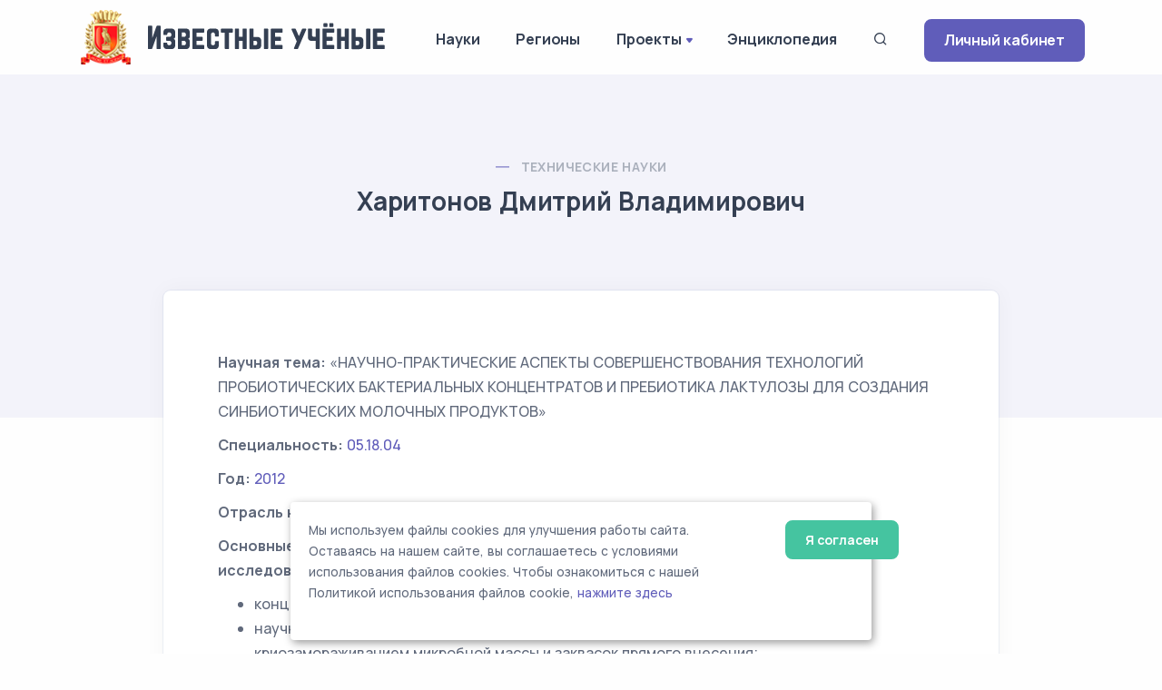

--- FILE ---
content_type: text/html; charset=UTF-8
request_url: https://famous-scientists.ru/dissertation/12988
body_size: 11863
content:
<!doctype html>
<html lang="ru">

<head>
    <meta charset="utf-8">
    <meta name="viewport" content="width=device-width, initial-scale=1.0">
    <link rel="apple-touch-icon" sizes="180x180" href="https://famous-scientists.ru/apple-touch-icon.png">
    <link rel="icon" type="image/png" sizes="32x32" href="https://famous-scientists.ru/favicon/favicon-32x32.png">
    <link rel="icon" type="image/png" sizes="16x16" href="https://famous-scientists.ru/favicon/favicon-16x16.png">
    <link rel="manifest" href="https://famous-scientists.ru/favicon/site.webmanifest">
    <link rel="mask-icon" href="https://famous-scientists.ru/favicon/safari-pinned-tab.svg" color="#5bbad5">
    <meta name="msapplication-TileColor" content="#da532c">
    <meta name="theme-color" content="#ffffff">

    <title>Харитонов Дмитрий Владимирович - Диссертации - Известные ученые</title>
    <meta name="description" content="Диссертация ученого Харитонов Дмитрий Владимирович на тему НАУЧНО-ПРАКТИЧЕСКИЕ АСПЕКТЫ СОВЕРШЕНСТВОВАНИЯ ТЕХНОЛОГИЙ ПРОБИОТИЧЕСКИХ БАКТЕРИАЛЬНЫХ КОНЦЕНТРАТОВ И ПРЕБИОТИКА ЛАКТУЛОЗЫ ДЛЯ СОЗДАНИЯ СИНБИОТИЧЕСКИХ МОЛОЧНЫХ ПРОДУКТОВ" />
    <meta name="keywords" content="Харитонов Дмитрий Владимирович, диссертация, известные, ученые" />
    <link rel="canonical" href="https://famous-scientists.ru/dissertation/12988"/>
<!-- Yandex.Metrika counter -->
<script type="text/javascript" >
    (function(m,e,t,r,i,k,a){m[i]=m[i]||function(){(m[i].a=m[i].a||[]).push(arguments)};
        m[i].l=1*new Date();
        for (var j = 0; j < document.scripts.length; j++) {if (document.scripts[j].src === r) { return; }}
        k=e.createElement(t),a=e.getElementsByTagName(t)[0],k.async=1,k.src=r,a.parentNode.insertBefore(k,a)})
    (window, document, "script", "https://mc.yandex.ru/metrika/tag.js", "ym");

    ym(26985078, "init", {
        clickmap:true,
        trackLinks:true,
        accurateTrackBounce:true
    });
</script>
<noscript><div><img src="https://mc.yandex.ru/watch/26985078" style="position:absolute; left:-9999px;" alt="" /></div></noscript>
<!-- /Yandex.Metrika counter -->

    <!-- CSRF Token -->
    <meta name="csrf-token" content="1PlDlRoRsSdFl68jPKgjpJATvoHK9bSL80TSY8oh">

  <!-- Fonts and Styles -->
  
    <link rel="stylesheet" href="https://famous-scientists.ru/assets/css/plugins.css">
    <link rel="stylesheet" href="https://famous-scientists.ru/assets/css/style.css">
    <link rel="stylesheet" href="https://famous-scientists.ru/assets/css/cookie.css">
    <link rel="stylesheet" href="https://famous-scientists.ru/assets/css/colors/grape.css">
    <link href="//fonts.googleapis.com/css?family=Open+Sans:400italic,700italic,400,700,300&amp;amp;amp;subset=latin,latin-ext,cyrillic,cyrillic-ext" rel="stylesheet">
    <link href="//fonts.googleapis.com/css?family=PT+Serif" rel="stylesheet">

  
  <!-- Scripts -->
  <script>
    window.Laravel = {"csrfToken":"1PlDlRoRsSdFl68jPKgjpJATvoHK9bSL80TSY8oh"};
  </script>
</head>

<body>
    <div class="content-wrapper">
        <header class="wrapper bg-light">
    <nav class="navbar navbar-expand-lg classic transparent navbar-light">
        <div class="container flex-lg-row flex-nowrap align-items-center">
            <div class="navbar-brand w-100" >
                <a href="https://famous-scientists.ru">
                    <img style="max-width: 100%; min-width: 60px" src="https://famous-scientists.ru/img/logo-light.png" alt="Известные учёные" />
                </a>
            </div>
            <div class="navbar-collapse offcanvas offcanvas-nav offcanvas-start">
                <div class="offcanvas-header d-lg-none">
                    <h3 class="text-white fs-18 mb-0">Известные Ученые</h3>
                    <button type="button" class="btn-close btn-close-white" data-bs-dismiss="offcanvas" aria-label="Close"></button>
                </div>
                <div class="offcanvas-body ms-lg-auto d-flex flex-column h-100">
                    <ul class="navbar-nav">
                        <li class="nav-item dropdown">
                            <a class="nav-link" href="https://famous-scientists.ru/science">Науки</a>
                        </li>
                        <li class="nav-item dropdown">
                            <a class="nav-link" href="https://famous-scientists.ru/region">Регионы</a>
                        </li>
                        <li class="nav-item dropdown">
                            <a class="nav-link dropdown-toggle" href="#" data-bs-toggle="dropdown">Проекты</a>
                            <ul class="dropdown-menu">
                                <li class="nav-item"><a class="dropdown-item" href="https://famous-scientists.ru/school">Научные школы</a></li>
                                <li class="nav-item"><a class="dropdown-item" href="https://famous-scientists.ru/founder">История науки</a></li>
                                <li class="nav-item"><a class="dropdown-item" href="https://famous-scientists.ru/university">Вузы</a></li>
                                <li class="nav-item"><a class="dropdown-item" href="https://famous-scientists.ru/department">Кафедры</a></li>
                                <li class="nav-item"><a class="dropdown-item" href="https://famous-scientists.ru/dissertation">Диссертации</a></li>
                                <li class="nav-item"><a class="dropdown-item" href="https://famous-scientists.ru/direction">Реестр новых научных направлений</a></li>
                            </ul>
                        </li>
                        <li class="nav-item dropdown">
                            <a class="nav-link" href="https://famous-scientists.ru/page/3">Энциклопедия</a>
                        </li>
                        <li class="nav-item">
                            <a class="nav-link" data-bs-toggle="offcanvas" data-bs-target="#offcanvas-search"><i class="uil uil-search"></i></a>
                        </li>
                        <li class="nav-item dropdown d-block d-md-none">
                            <a class="btn btn-sm btn-primary rounded" href="https://famous-scientists.ru/enter">Личный кабинет</a>
                        </li>
                    </ul>
                    <!-- /.navbar-nav -->
                </div>
                <!-- /.offcanvas-body -->
            </div>
            <!-- /.navbar-collapse -->
            <div class="navbar-other ms-lg-4">
                <ul class="navbar-nav flex-row align-items-center ms-auto">
                    <li class="nav-item d-none d-md-block">
                        <a href="https://famous-scientists.ru/enter" class="btn btn-sm btn-primary rounded">Личный кабинет</a>
                    </li>
                    <li class="nav-item d-lg-none">
                        <button class="hamburger offcanvas-nav-btn"><span></span></button>
                    </li>
                </ul>
                <!-- /.navbar-nav -->
            </div>
            <!-- /.navbar-other -->
        </div>
        <!-- /.container -->
    </nav>
    <!-- /.navbar -->
</header>

            <section class="wrapper bg-soft-primary">
        <div class="container pt-10 pb-19 pt-md-14 pb-md-20 text-center">
            <div class="row">
                <div class="col-md-10 col-xl-8 mx-auto">
                    <div class="post-header">
    <div class="post-category text-line">
        <a href="https://famous-scientists.ru/dissertation/science/16" class="text-reset" rel="category">
            Технические науки
        </a>
    </div>
    <h1 class="display-6 mb-4">
        Харитонов Дмитрий Владимирович
    </h1>
</div>
                </div>
            </div>
        </div>
    </section>
    <section class="wrapper bg-light">
        <div class="container pb-14 pb-md-16">
            <div class="row">
                <div class="col-lg-10 mx-auto">
                    <div class="blog single mt-n17">
                        <div class="card">
                            <div class="card-body">
                                <div class="classic-view">
                                    <article class="post">
                                        <div class="post-content mb-5">
                                            <div class="my-2">
    <strong>Научная тема:</strong>
    «НАУЧНО-ПРАКТИЧЕСКИЕ АСПЕКТЫ СОВЕРШЕНСТВОВАНИЯ ТЕХНОЛОГИЙ ПРОБИОТИЧЕСКИХ БАКТЕРИАЛЬНЫХ КОНЦЕНТРАТОВ И ПРЕБИОТИКА ЛАКТУЛОЗЫ ДЛЯ СОЗДАНИЯ СИНБИОТИЧЕСКИХ МОЛОЧНЫХ ПРОДУКТОВ»
</div>
<div class="my-2">
    <strong>Специальность:</strong>
    <a href="https://famous-scientists.ru/dissertation/specialty/05.18.04">
        05.18.04
    </a>
</div>
<div class="my-2">
    <strong>Год:</strong>
    <a href="https://famous-scientists.ru/dissertation/year/16/2012">
        2012
    </a>
</div>
<div class="my-2">
    <strong>Отрасль науки:</strong>
    <a href="https://famous-scientists.ru/dissertation/science/16">
        Технические науки
    </a>
</div>
    <div class="my-2">
    <strong>Основные научные положения, сформулированные автором на основании проведенных исследований:</strong>
</div>
<div class="my-2">
    <ul>
	<li>концепция получения синбиотиков и синбиотических молочных продуктов;</li>
	<li>научно-практические аспекты и биотехнологии получения бакконцентратов с криозамораживанием микробной массы и заквасок прямого внесения;</li>
	<li>теоретические предпосылки, принципы совершенствования и альтернативные технологии пребиотика лактулозы;</li>
	<li>результаты исследований физико-химических, микробиологических<em>, </em>биотехнологических показателей пробиотических бакконцентратов, пребиотических сиропов &nbsp;и сухой &nbsp;лактулозы;</li>
	<li>промышленная апробация технологий синбиотических продуктов.</li>
</ul>

</div>
    <div class="my-2">
    <strong>Список опубликованных работ</strong>
</div>
<div class="my-2">
    Статьи в журналах, рекомендованных ВАК РФ</p><p>1.Харитонов, Д. В. Бифидогенные свойства электроактивированной изомеризованной подсырной сыворотки &amp;#61531;Текст&amp;#61533; / Д. В. Харитонов, И. А. Евдокимов, С.А. Рябцева [и др.] // Известия ВУЗов. Пищевая технология – 2003. – №5, 6. – С. 53 – 55.</p><p>2.Евдокимов, И. А. Кисломолочный напиток с пребиотиком «Лаэль» &amp;#61531;Текст&amp;#61533; / И. А. Евдокимов, В. В. Крючкова, А. В. Серов, Д. В. Харитонов // Молочная промышленность. – 2004. – № 5. – С. 31.</p><p>3.Серов, А. В. Математическое моделирование и прогнозирование как основа создания высокотехнологических процессов в молочной промышленности &amp;#61531;Текст&amp;#61533; / А. В. Серов, И. А. Евдокимов, Д. В. Харитонов, Н. В. Козлова // Вестник СевКавГТУ. – 2007.– № 2 (11).– С. 44 – 46.</p><p>4.Марьин, В. А. Исследование схем последовательности фаз роста периодической культуры бифидобактерий и лактобактерий &amp;#61531;Текст&amp;#61533; / В. А. Марьин, Д. В. Харитонов // Техника и технология пищевых производств.– 2010. – № 4 (19).– С. 24 – 28.</p><p>5.Харитонов, Д. В. Производство сухих многокомпонентных продуктов способом сухого смешивания &amp;#61531;Текст&amp;#61533; / Д. В. Харитонов // Молочная промышленность.–1998.– № 1.– С. 35 – 36.</p><p>6.Будрик, В. Г. Разработка процессов производства заквасок прямого внесения &amp;#61531;Текст&amp;#61533; / В. Г. Будрик, Д. В. Харитонов, С. Е. Димитриева // Молочная промышленность. – 2009.– № 12.</p><p>7.Ким, В. В. Физиологические свойства лактулозы &amp;#61531;Текст&amp;#61533;/ В.В. Ким, А. В. Серов, Д. В. Харитонов // Молочная промышленность.– 2006.– № 6. </p><p>8.Серов, А. В. Изомеризация лактозы в лактулозу &amp;#61531;Текст&amp;#61533; / А. В. Серов, И. А. Евдокимов, В. В. Садовой, Д. В. Харитонов // Молочная промышленность. – 2004. –№ 12.</p><p>9.Харитонов, Д. В. Получение высокоочищенных сиропов лактулозы &amp;#61531;Текст&amp;#61533;/ Д. В. Харитонов, И. А. Евдокимов, А. В. Серов, С. А. Рябцева // Молочная промышленность. – 2006. – № 6.</p><p>10.Харитонов, Д. В. Изучение некоторых аспектов криозамораживания микробной массы &amp;#61531;Текст&amp;#61533; /Д. В. Харитонов, Е. И. Райдна // Хранение и переработка сельхозсырья. – 2003. – № 9.</p><p>11.Евдокимов, И. А. Технология производства российских концентратов лактулозы &amp;#61531;Текст&amp;#61533; / Д. В. Харитонов, А. Г. Храмцов, С. А. Рябцева [и др.] // Доклады РАСХН. – 2001. – № 5. </p><p>12.Евдокимов, И. А. Физические и химические свойства лактулозы &amp;#61531;Текст&amp;#61533; / И. А. Евдокимов, А. В. Серов, С. А. Рябцева, Д. В. Харитонов // Хранение и переработка сельхозсырья. – 2003. – № 6. – С. 65 – 66.</p><p>13.Евдокимов, И. А. Научные основы получения бифидогенных добавок из молочного белково-углеводного сырья &amp;#61531;Текст&amp;#61533; / И. А. Евдокимов, А. Г. Храмцов, Д. В. Харитонов [и др.] // Хранение и переработка сельхозсырья. – 2005. – № 2.</p><p>14.Евдокимов, И. А. Кристаллографические характеристики лактулозы &amp;#61531;Текст&amp;#61533; / И. А. Евдокимов, А. Н. Серов, С. А. Рябцева, Д. В. Харитонов // Доклады РАСХН. – 2004. – № 2.</p><p>15.Герасимова, Т. В. Технология кисломолочных напитков: применение экстрактов растительного сырья &amp;#61531;Текст&amp;#61533; / Т. В. Герасимова, И. А. Евдокимов, Д. В. Харитонов [и др.] // Молочная промышленность.– 2012. – № 2.– С.83 – 84.</p><p>16.Харитонов, Д. В. Зарубежный опыт использования пребиотиков&amp;#61531;Текст&amp;#61533; / Д. В. Харитонов, В. В. Ким, Э. Г. Щербакова // Молочная промышленность. – 2001.– № 2. – С. 31 – 32.</p><p>17.Харитонов, Д. В. Исследование физических свойств сухих порошкообразных продуктов &amp;#61531;Текст&amp;#61533; / Д. В. Харитонов, В. А. Шуваев // Доклады РАСХН. – 2005. – № 1. – С. 57 – 59.</p><p>18.Харитонов, Д. В. Влияние функционального кисломолочного продукта на снятие постинтоксикационального синдрома &amp;#61531;Текст&amp;#61533; /Д. В. Харитонов, В. Ф. Семенихина, И. В. Рожкова [и др.] // Доклады РАСХН. – 2006. – № 2 – С. 345 – 346.</p><p>19.Бабенышев, С. П. особенности описания потока пермеата творожной сыворотки через нанопористые мембраны &amp;#61531;Текст&amp;#61533; / С. П. Бабенышев, П. С. Чернов, Д. С. Мамай, Д. В. Харитонов // Техника и технология пищевых производств. – 2012. – № 1. – С. 110 – 115.</p><p>Статьи в журналах и сборниках трудов институтов</p><p>20.Евдокимов, И. А. Технология получения таблетированных углеводов молока &amp;#61531;Текст&amp;#61533; / И. А. Евдокимов, А. Н. Серов, Д. В. Харитонов [и др.] // Российская лактулоза. Чудо из молока. – Сборник научных трудов. – М.: МИИТ, 1999. – С. 75 – 77.</p><p>21.Филатов, Ю. И. Перспективы производства лечебно-профилактических молочных продуктов и специализированных пищевых добавок функционального назначения нового поколения &amp;#61531;Текст&amp;#61533; / Ю. И. Филатов, Л. Н. Карабанова, Д. В. Харитонов [и др.] // Российская лактулоза. Чудо из молока. – Сборник научных трудов. – М.: МИИТ, 1999. – С. 4 – 8.</p><p>22.Харитонов, В. Д. Разработка способов получения сухой лактулозы &amp;#61531;Текст&amp;#61533; / В. Д. Харитонов, Ю. И. Филатов, Д. В. Харитонов, В. В. Ким // Российская лактулоза. Чудо из молока. – Сборник научных трудов. – М.: МИИТ, 1999. – С. 31 – 36.</p><p>23.Евдокимов, И. А. Пищевая добавка «Лаэль» &amp;#61531;Текст&amp;#61533; / И. А. Евдокимов, В. В. Крючкова, Д. В. Харитонов, А. В. Серов, В. В. Ким // Переработка молока. – 2004. –№ 3. – С. 12.</p><p>24.Евдокимов, И. А. Изучение утилизации лактозы в аэробных условиях на модельных растворах молочного сахара сырца &amp;#61531;Текст&amp;#61533; / И. А. Евдокимов, П. Б. Новаков, С. А. Рябцева, Д. В. Харитонов // Сборник научных трудов СевКавГТУ. Серия «Продовольствие». – Ставрополь : СевКавГТУ, 2006. – С. 39 – 41.</p><p>25.Шрамко, М. И. Биотехнология бактериальных концентратов с криозамораживанием микробной массы для животноводства и молочной промышленности &amp;#61531;Текст&amp;#61533; / М. И. Шрамко, Д. В. Харитонов // Сборник научных трудов «Актуальные проблемы техники и технологии переработки молока».– Барнаул: СибНИИС, 2011. – С. 191 – 195.</p><p>26.Кузьмина, О. М. Использование метода измерения электрического сопротивления (импеданса) для определения общего количества микроорганизмов &amp;#61531;Текст&amp;#61533; / О. М. Кузьмина, Д. В. Харитонов // Молочна промисловiсть. – 2007. – № 9.– С. 40 – 41.</p><p>27.Евдокимов, И. А. Применение принципов ХАССП в технологии концентратов лактулозы &amp;#61531;Текст&amp;#61533; / И. А. Евдокимов, В. И. Шипулин, Д. М. Фисенко, Д. В. Харитонов // Сборник научных трудов СевКавГТУ. Серия «Продовольствие». – 2006. – № 2. – С. 122 – 127.</p><p>28.Павлова, В. В. Современные тенденции в производстве сухих поликомпонентных продуктов. Перспективное оборудование для их выпуска &amp;#61531;Текст&amp;#61533; / В. В. Павлова, А. Г. Галстян, Ю. А. Бродский, Д. В. Харитонов // Сборник научных трудов СевКавГТУ. Серия «Продовольствие». – 2002. – № 5. – С.17 – 19.</p><p>29.Радаева, И. А. Создание технологии и освоение производства сухих молочных продуктов геродиетического назначения с повышенной хранимоспособностью &amp;#61531;Текст&amp;#61533; / И. А. Радаева, А. Н. Петров, Д. В. Харитонов [и др.] // Сборник научных трудов. «Научное обеспечение молочной отрасли». – М., 1999. – С.167 – 185.</p><p>30.Евдокимов, И. А. Пищевые продукты с лактулозой &amp;#61531;Текст&amp;#61533; / И. А. Евдокимов, А. Г. Храмцов, А. В. Серов, Д. В. Харитонов // Сборник научных трудов &quot;Развитие идей академика Липатова Н. Н. На рубеже столетий&quot;. – М.: ГНУ ВНИМИ, 2003. – С. 272 – 277.</p><p>31.Филатов, Ю. И. Особенности процесса получения сухой лактулозы &amp;#61531;Текст&amp;#61533; / Ю. И. Филатов, Т. М. Гунст, Д. В. Харитонов // Сборник научных трудов &quot;Развитие идей академика Липатова Н. Н. На рубеже столетий&quot;. – М.: ГНУ ВНИМИ, 2003. – С. 241 – 243.</p><p>32.Евдокимов, И. А. Технология функциональных кисломолочных напитков с комплексным пребиотиком &amp;#61531;Текст&amp;#61533; / И. А. Евдокимов, Д. В. Харитонов, В. В. Крючкова // Сборник научных трудов. «Научное обеспечение молочной промышленности (ВНИМИ – 75 лет)». – Москва: ГНУ ВНИМИ, 2004. – С.105 – 111.</p><p>33.Евдокимов, И. А. Оптимизация процесса изомеризации лактозы в лактулозу с применением нейронных сетей &amp;#61531;Текст&amp;#61533; / И. А. Евдокимов, А. В. Серов, В. В. Садовой, Д. В. Харитонов // Сборник научных трудов. «Научное обеспечение молочной промышленности (ВНИМИ – 75 лет)». – Москва: ГНУ ВНИМИ, 2004. – С. 274 – 280.</p><p>34.Харитонов, Д. В. Использование лактулозного сиропа «Лактусан» при производстве обогащенных молочных продуктов здорового питания &amp;#61531;Текст&amp;#61533; / Д. В. Харитонов, Н. А. Киселев // Сборник научных трудов. «Научное обеспечение молочной промышленности (ВНИМИ – 75 лет)». – Москва: ГНУ ВНИМИ, 2004. – С. 355 – 358. </p><p>35.Евдокимов, И. А. Промышленное производство высокоочищенных растворов лактулозы с использованием ионообменных смол &amp;#61531;Текст&amp;#61533; / И. А. Евдокимов, Д. В. Харитонов, А. В. Серов // Сборник научных трудов. «Научное обеспечение молочной промышленности (ВНИМИ – 75 лет)». – Москва: ГНУ ВНИМИ, 2004. – С. 359 – 366.</p><p>36.Харитонов, Д. В. Разработка технологии производства сухой лактулозы и её использование в пищевой промышленности &amp;#61531;Текст&amp;#61533; / Д. В. Харитонов, Ю. И. Филатов, Т. М. Гунст // Сборник научных трудов. «Научное обеспечение молочной промышленности (ВНИМИ – 75 лет)». – Москва: ГНУ ВНИМИ, 2004. – С. 366 – 370.</p><p>37.Храмцов, А. Г. Лактулоза: ценность, использование, маркетинг и эффективность производства &amp;#61531;Текст&amp;#61533; / А. Г. Храмцов, Б. А. Брыкалов, Д. В. Харитонов [и др.] // Монография. – Ставрополь: Аргус, 2004. – 140 С.</p><p>38.Храмцов, А. Г. Анализ информационного файла данных по способам производства концентратов лактулозы &amp;#61531;Текст&amp;#61533; / А. Г. Храмцов, И. А. Евдокимов, Д. В. Харитонов [и др.] // Сборник научных трудов СевКавГТУ. Серия «Продовольствие». – № 1 (6). – 2003. – Ставрополь, СевКавГТУ. – С. 61 – 64.</p><p>39.Семенихина, В. Ф. Разработка технологий заквасок прямого внесения &amp;#61531;Текст&amp;#61533; / В. Ф. Семенихина, В. Г. Будрик, И. В. Рожкова, Д. В. Харитонов [и др.] // Сборник научных трудов. «Научное обеспечение молочной промышленности». – М.: ВНИМИ, 2010. – С. 211 – 218.</p><p>40.Харитонов, Д. В. Некоторые особенности замораживания микроорганизмов в среде жидкого азота &amp;#61531;Текст&amp;#61533; / Д. В. Харитонов // Сборник научных трудов. «Научное обеспечение молочной промышленности (ВНИМИ-80)». – М.: ВНИМИ, 2009. – С. 393 – 397.</p><p>41.Храмцов, А. Г. Влияние лактулозы на заквасочные культуры &amp;#61531;Текст&amp;#61533; / С. А. Рябцева, Д. О. Мячина, Д. В. Харитонов [и др.] //Сборник научных трудов. «Научное обеспечение молочной промышленности (ВНИМИ-80)». – М.: ВНИМИ, 2009. – С. 414 – 417.</p><p>42.Харитонов, Д. В. Оптимизация режимов производства сухих специализированных молочных продуктов на вибросмесителях марки СмВ и Я9 осв 50 &amp;#61531;Текст&amp;#61533; / Д. В. Харитонов, И. И. Протопопов // Научно-технический сборник. «Новые инструментальные методы контроля состава и качества молока и молочных продуктов». Выпуск 8. – М.: АгроНИИТЭИПП, 1998. – С. 38 – 51.</p><p>Материалы симпозиумов, конгрессов, конференций</p><p>43.Кузьменко, Л. Т. Лактулоза и перспектива её применения в детских молочных продуктах &amp;#61531;Текст&amp;#61533; /Л. Т. Кузьменко, Н. И. Петрук, Д. В. Харитонов [и др.] // Сборник докладов Международной конференции. «Развитие индустрии детского питания на молочной основе в ХХ1 веке». – М., 2002. – С. 102 – 110.</p><p>44.Крючкова, В. В. Применение пищевых добавок с пребиотическими свойствами в технологиях традиционных молочных продуктов &amp;#61531;Текст&amp;#61533; / В. В. Крючкова, И. А. Евдокимов, Д. В. Харитонов // Сборник материалов международной конференции, посвященной 165-летию со дня рождения Н.В. Верещагина. – Вологда. – 2004. – С. 145 – 146.</p><p>45.Евдокимов, И. А. Перспективы утилизации молочной сыворотки дрожжами S.lactis Sk. &amp;#61531;Текст&amp;#61533; / И. А. Евдокимов, Д. В. Харитонов, С. А. Рябцева, П. Б. Новаков // Сборник материалов IV специализированного конгресса. – «Молочная промышленность Сибири». – Барнаул, 2004. – С. 44 – 45.</p><p>46.Новаков, П. Б. Влияние комплекса биологически-активных веществ молочной сыворотки на метаболизм дрожжей S.lactis SK &amp;#61531;Текст&amp;#61533; / П. Б. Новаков, И. А. Евдокимов, С. А. Рябцева, Д. В. Харитонов // Сборник материалов международного научно-практического семинара «Современные направления переработки сыворотки». – Ставрополь. – 2006. – С. 80.</p><p>47.Евдокимов, И. А. Изучение процесса утилизации лактозы в аэробных условиях &amp;#61531;Текст&amp;#61533; / И. А. Евдокимов, П. Б. Новаков, Д. В. Харитонов, С. А. Рябцева // Сборник научных трудов участников межрегионального научно-практического семинара «Теория и практика новых технологий в производстве продуктов питания». – Омск, 2005. – С. 133 – 135.</p><p>48.Новаков, П. Б. Культивирование дрожжей С.kefyr в растворах лакто-лактулозы &amp;#61531;Текст&amp;#61533; / П. Б. Новаков, И. А. Евдокимов, Д. В. Харитонов, С. А. Рябцева // Сборник материалов симпозиума международной молочной федерации «Лактоза и её производные». – Москва, 2007. – С.133. </p><p>49.Харитонов, Д. В. Принципы создания технологии бакконцентратов с криозамораживанием микробной массы &amp;#61531;Текст&amp;#61533; / Д. В. Харитонов, М. И. Шрамко, О. И. Белова // Материалы 1 международной научно-практической конференции «Современная наука: теория и практика». – Ставрополь, 2010, т. 1. – С. 505 – 506.</p><p>50.Шрамко, М. И. Применение методов криоконцентрирования в молочной промышленности &amp;#61531;Текст&amp;#61533; / М. И. Шрамко, Д. В. Харитонов, М. В. Головкина // Материалы 1 международной научно-практической конференции «Современная наука: теория и практика». – Ставрополь. – 2010, т. 1. – С. 507 – 509.</p><p>51.Шрамко, М.И. Изучение влияния содержания белка в обезжиренном молоке на интенсивность развития молочнокислых бактерий &amp;#61531;Текст&amp;#61533; / М. И. Шрамко, Д. В. Харитонов, И. Ф. Горлов, А. С. Сардак // Международная научно-практическая конференция «Инновационные технологии здорового питания, их качество и безопасность». – Казахстан, Алматы: АТУ, 2010. – С. 166 – 167.</p><p>52.Харитонов, Д. В. Повышение качества бакконцентратов на основе их предварительного замораживания &amp;#61531;Текст&amp;#61533; / Д. В. Харитонов, М. И. Шрамко, Е. В. Евдокимова // Международная научно-практическая конференция «Инновационные технологии здорового питания, их качество и безопасность». – Казахстан, Алматы: АТУ. – 2010. – С. 167 – 169.</p><p>53.Шрамко, М. И. Изучение эффективной вязкости бактериальных концентратов перед криозамораживанием &amp;#61531;Текст&amp;#61533; / М. И. Шрамко, И. Ф. Горлов, Д. В. Харитонов // Сборник материалов Международной научно-практической конференции «Перспективы производства продуктов питания нового поколения». – Омск: ОмГАУ. – 2011. – С. 295 – 296.</p><p>54.Шрамко, М. И. Реологические характеристики бактериальных концентратов &amp;#61531;Текст&amp;#61533; / М. И. Шрамко, Д. В. Харитонов, О. В. Жигулина //Сборник материалов Международной научно-практической конференции «Современные достижения биотехнологии». Научно-практический семинар «Феномен молочной сыворотки: синтез науки, теории и практики». – Ч.2. – Ставрополь: НОУ ОНТЦМП. – 2011. – С. 204 – 205.</p><p>55.Горлов, И. Ф. Биотехнология бактериальных концентратов для профилактики и лечения желудочно-кишечных заболеваний в животноводстве &amp;#61531;Текст&amp;#61533; / И. Ф. Горлов, М. И. Шрамко, Д. В. Харитонов // Материалы МНТК «Инновационные технологии – основа модернизации отраслей производства и переработки сельскохозяйственной продукции». – Волгоград: ИУНЛ ВолгГТУ, ч.2. – 2011. – С. 12 – 15.</p><p>56.Кузьмина, О. М. Влияние содержания лактозы на развитие молочнокислых микроорганизмов &amp;#61531;Текст&amp;#61533; / О. М. Кузьмина, Д. В. Харитонов //Материалы конференции молодых ученых и аспирантов в рамках ФНЦТП 2002 – 2006 гг. «Современные пищевые технологии». – Кемерово, 2006. – С. 38 – 41.</p><p>57.Кузьмина, О. М. Изучение влияния антиоксидантных и пребиотических добавок на интенсивность роста мезофильных и термофильных стрептококков &amp;#61531;Текст&amp;#61533; / О. М. Кузьмина, Д. В. Харитонов // Материалы конференции молодых ученых и аспирантов в рамках ФНЦТП 2002 – 2006 гг. «Современные пищевые технологии». – Кемерово. – 2006. – С. 43 – 45.</p><p>58.Кузьмина, О. М. Изучение криопротекторных свойств лактулозы &amp;#61531;Текст&amp;#61533; / О. М. Кузьмина, Д. В. Харитонов // Сборник материалов симпозиума международной молочной федерации «Лактоза и её производные». – М. – 2007. – С. 118.</p><p>59.Харитонов, Д. В. Изучение специфической активности молочнокислой микрофлоры и лактулозы на постинтоксикационный синдром &amp;#61531;Текст&amp;#61533; / Д. В. Харитонов, В. Ф. Семенихина, И. В. Рожкова [и др.] // Сборник материалов симпозиума международной молочной федерации «Лактоза и её производные». – М. – 2007. – С. 345.</p><p>60.Харитонов Д. В. Влияние кисломолочного продукта на показатели иммунитета у здоровых экспериментальных животных синдром &amp;#61531;Текст&amp;#61533; / Д. В. Харитонов, В. Ф. Семенихина, И. В. Рожкова [и др.] // Сборник материалов симпозиума международной молочной федерации «Лактоза и её производные». – М. – 2007. – С. 349. </p><p>61.Харитонов, В. Д. Научно-инновационный подход при моделировании технологического процесса производства заквасок прямого внесения &amp;#61531;Текст&amp;#61533; / В. Д. Харитонов, В. Ф. Семенихина, Д. В. Харитонов [и др.] // Сборник материалов Всероссийской научно-практической конференции «Принципы пищевой комбинаторики – основа моделирования поликомпонентных пищевых продуктов». – Углич. – 2010. – С. 284.</p><p>62.Евдокимов, И. А. Разработка операторной модели технологической системы производства концентрата лактулозы &amp;#61531;Текст&amp;#61533; / И. А. Евдокимов, В. И. Шипулин, Д. М. Фисенко, Д. В. Харитонов // Сборник материалов международного научно-практического семинара «Современные направления переработки сыворотки». – Ставрополь, 2006. – С. 152 – 154.</p><p>63.Евдокимов, И. А. Глубокая деминерализация сиропов лактулозы &amp;#61531;Текст&amp;#61533; / И. А. Евдокимов, Д. В. Харитонов, Н. В. Козлова, А. В. Серов // Сборник материалов международного научно-практического семинара «Современные направления переработки сыворотки». – М. – 2006. – С. 46 – 47.</p><p>64.Евдокимов, И. А. Химико-биологические аспекты использования пребиотика лактулозы &amp;#61531;Текст&amp;#61533; / И. А. Евдокимов, А. В. Серов, Д. В. Харитонов, Н. В. Козлова // Сборник материалов международной научно-практической конференции памяти Г.И. Гончаровой «Пробиотические микроорганизмы – современное состояние вопроса и перспективы использования». – М. – 2002. – С. 78.</p><p>65.Харитонов Д. В. Особенности производства сухих многокомпонентных молочных продуктов с использованием вибрационных систем сухого смешения &amp;#61531;Текст&amp;#61533; / Д. В. Харитонов // Материалы научно-практической конференции «Энергоресурсосберегающие технологии переработки сельскохозяйственного сырья». – Минск, 1996. – Ч.1. – С. 127 – 128.</p><p>66.Храмцов, А. Г. Российская лактулоза – новый шаг в экологизации природной среды и здоровья человека в продуктах питания и напитках нового поколения &amp;#61531;Текст&amp;#61533; / А. Г. Храмцов, И. А. Евдокимов, Д. В. Харитонов [и др.] // Материалы Всероссийской конференции «Роль биотехнологии в экологизации природной среды, питания и здоровья человека». – Ставрополь, 2001.</p><p>67.Евдокимов, И. А. Лактулоза в молоке и молочных продуктах: методы определения &amp;#61531;Текст&amp;#61533; / И. А. Евдокимов, Д. В. Харитонов, Е. А. Юрова [и др.] // Материалы Всероссийской НПК &quot;Безотходная технология использования сырья при выработке сыра, масла и цельномолочных продуктов&quot;. – Адлер, 2002. – С. 39 – 40.</p><p>68.Евдокимов, И. А. Молочные продукты функционального назначения с лактулозой &amp;#61531;Текст&amp;#61533; / И. А. Евдокимов, А. Г. Храмцов, Д. В. Харитонов [и др.] // Сборник докладов Юбилейной Международной научно-практической конференции «Пищевые продукты ХХ1 века». – М.:МГУПП. – 2001. – Т.1. – С. 280.</p><p>69.Евдокимов, И. А. Электродиализная обработка вторичного молочного сырья и повышение качества молочных продуктов &amp;#61531;Текст&amp;#61533; / И. А. Евдокимов, Д. В. Харитонов, Д. Н. Володин [и др.] // Доклады научно-практической конференции «Качество и безопасность сельскохозяйственного сырья и пищевых продуктов», Ч.1. – Углич. – 2004.</p><p>70.Евдокимов, И. А. Современные тенденции развития в технологии пробиотических продуктов из вторичного молочного сырья &amp;#61531;Текст&amp;#61533; / И. А. Евдокимов, А. Г. Храмцов, Д. В. Харитонов [и др.] // Материалы международной научно-практической конференции «Молочная индустрия». – М.: Пищепромиздат, 2004. – С. 197.</p><p>71.Evdokimov, I. A. Dairy-fruit beverages technology with the use of electrodialysis [Text] / I. A. Evdokimov, D. N. Volodin, D. V. Kharitonov. //27 th JDF World Dairy Congress. – Shanghai, China. – 2006.</p><p>72.Semenikhina, V. F. The influence of lactic acid bacteria on removal of post alcohol syndrome [Text] / V. F. Semenikhina, I. V. Rozkova, D. V. Kharitonov // International symposium on original Bulgarian yogurt. – Sofia, 2005. – P. 105.</p><p>73.Серов, А. В. Применение электродиализа и ионного обмена в технологии лактулозы &amp;#61531;Текст&amp;#61533; / А. В. Серов, И. А. Евдокимов, Д. В. Харитонов // Материалы конференции «Ионный перенос в органических и неорганических мембранах». – Туапсе, 2007. – С. 159 – 160.</p><p>74.ВНИМИ в области производства заквасок и бактериальных концентратов &amp;#61531;Текст&amp;#61533; / Д. В. Харитонов // Материалы Международной научно-практической конференции «Молочная индустрия мира и РФ». – М., 2011. – С. 50 – 54.</p><p>75.Емельянов, С. А. Принципиальные основы обеспечения безопасности производства сыров и творога в условиях реального биоценоза &amp;#61531;Текст&amp;#61533; / С. А. Емельянов, А. Г. Храмцов, Д. В. Харитонов [и др.] // Международная научно-практическая конференция «Современный взгляд на производство творога, творожных паст и сыров: расширение ассортимента, совершенствование технологии и оборудования». – Ставрополь. – 2008. – С. 173 – 174.</p><p>76.Харитонов, Д.В. Разработка технологических схем производства синбиотических продуктов &amp;#61531;Текст&amp;#61533; / Д. В. Харитонов // Стратегия научного обеспечения развития конкурентноспособного производства отечественных продуктов питания высокого качества: Материалы Всероссийской научно-практической конференции. – Ч.1. – ВолгГТУ. – 2006. – С. 243 – 248.</p><p>77.Харитонов, Д. В. Изучение Еh-методом ферментативного протеолиза молока и сыворотки &amp;#61531;Текст&amp;#61533; / Д. В. Харитонов, В. А. Марьин, Е. А. Юрова // Сборник материалов научно-технической конференции «Современные достижения биотехнологии». – Ч. 1. – «Феномен молочной сыворотки: синтез науки, теории и практики». – Ставрополь, 2011. – С. 99 – 102.</p><p>Патенты</p><p>78.Патент РФ №2153810. Способ получения гелевой формы молочного белка / В. Д. Харитонов, Н. А. Горностайская, Д. В. Харитонов [и др.] – Опубл. 10.081.2000 г.</p><p>79.Патент РФ №2217009. Добавка к напитку и способ производства напитка / Э. Г. Щербакова, В. В. Ким, Д. В. Харитонов [и др.] – Опубл. 27.11.2003 г.</p><p>80.Патент РФ №2420564. Устройство для гранулирования и замораживания микробной биомассы / Д. В. Харитонов, А. Л. Кротов, В. Г. Будрик. – Опубл.10.06.2011г.
</div>
                                        </div>
                                    </article>
                                </div>
                            </div>
                        </div>
                    </div>
                </div>
            </div>
        </div>
    </section>
    </div>

    <div class="offcanvas offcanvas-top bg-light" id="offcanvas-search" data-bs-scroll="true">
        <div class="container d-flex flex-row py-6">
            <form method="post" class="search-form w-100" action="https://famous-scientists.ru/search">
                <input type="hidden" name="_token" value="1PlDlRoRsSdFl68jPKgjpJATvoHK9bSL80TSY8oh">                <input id="search-form" type="text" name="search" class="form-control" placeholder="ФИО ученого">
            </form>

            <!-- /.search-form -->
            <button type="button" class="btn-close" data-bs-dismiss="offcanvas" aria-label="Close"></button>
        </div>
        <!-- /.container -->
    </div>
    <!-- /.offcanvas -->

    <footer class="bg-soft-primary">
    <div class="container py-13 py-md-15">
        <div class="row gy-6 gy-lg-0">
            <div class="col-md-4 col-lg-4">
                <div class="widget">
                    <div>
                        <a href="https://famous-scientists.ru">
                            <img style="max-width: 300px; min-width: 60px" src="https://famous-scientists.ru/img/logo-light.png" alt="Известные учёные" />
                        </a>
                    </div>
                    <div style="padding-right: 1em">
                        Сетевая энциклопедия "Известные учёные" (биографические данные ученых и специалистов) –
                        проект <a href="https://rae.ru/">Российской Академии Естествознания</a>.
                    </div>
                </div>
                <!-- /.widget -->
            </div>
            <div class="col-md-4 col-lg-3">
                <div class="widget">
                    <h4 class="widget-title  mb-3">Каталог</h4>
                    <ul class="list-unstyled text-reset mb-0">
                        <li><a href="https://famous-scientists.ru/search">Поиск ученого</a></li>
                        <li><a href="https://famous-scientists.ru/science">Ученые по наукам</a></li>
                        <li><a href="https://famous-scientists.ru/region">Ученые по регионам</a></li>
                        <li><a href="https://famous-scientists.ru/alphabet">Ученые по алфавиту</a></li>
                    </ul>
                </div>
            </div>
            <div class="col-md-4 col-lg-3">
                <div class="widget">
                    <h4 class="widget-title  mb-3">Проекты</h4>
                    <ul class="list-unstyled text-reset mb-0">
                        <li><a href="https://famous-scientists.ru/school">Научные школы</a></li>
                        <li><a href="https://famous-scientists.ru/founder">История науки</a></li>
                        <li><a href="https://famous-scientists.ru/university">Вузы</a></li>
                        <li><a href="https://famous-scientists.ru/department">Кафедры</a></li>
                        <li><a href="https://famous-scientists.ru/dissertation">Диссертации</a></li>
                        <li><a href="https://famous-scientists.ru/direction">Реестр новых научных направлений</a></li>
                    </ul>
                </div>
            </div>
            <div class="col-md-4 col-lg-2">
                <div class="widget">
                    <h4 class="widget-title  mb-3">Ваша биография</h4>
                    <ul class="list-unstyled text-reset mb-0">
                        <li><a href="https://famous-scientists.ru/enter">Личный кабинет</a></li>
                        <li><a href="https://famous-scientists.ru/register">Регистрация</a></li>
                        <li><a href="https://famous-scientists.ru/password/reset">Восстановление пароля</a></li>
                    </ul>
                </div>
            </div>

        </div>
        <!--/.row -->
        <hr class="my-7">
        <div>
            © АНО "Международная ассоциация ученых,преподавателей и специалистов" 2025        </div>
        <div>
            Все права защищены. Использование материалов сайта возможно исключительно с разрешения правообладателя.
        </div>
        <div>
            <a href="https://famous-scientists.ru/policy">Политика обработки персональных данных</a>
        </div>

        <div>
            Служба технической поддержки - <a href="mailto:support@rae.ru">support@rae.ru</a>
        </div>
    </div>
    <!-- /.container -->
</footer>
<!-- START Cookie-Alert -->
<div id="cookie_note">
    <div class="row">
        <div class="col-md-10">
            <p>
                Мы используем файлы cookies для улучшения работы сайта. Оставаясь на нашем сайте, вы соглашаетесь с условиями
                использования файлов cookies. Чтобы ознакомиться с нашей Политикой использования файлов cookie,
                <a href="/page/8">нажмите здесь</a>
            </p>
        </div>
        <div class="col-md-2">
            <button class="button cookie_accept btn radius btn-success btn-sm">Я согласен</button>
        </div>
    </div>
</div>
<!-- END Cookie-Alert -->
    <div class="progress-wrap">
        <svg class="progress-circle svg-content" width="100%" height="100%" viewBox="-1 -1 102 102">
            <path d="M50,1 a49,49 0 0,1 0,98 a49,49 0 0,1 0,-98" />
        </svg>
    </div>

    <script src="https://famous-scientists.ru/assets/js/plugins.js"></script>
    <script src="https://famous-scientists.ru/assets/js/theme.js"></script>
    <script src="https://famous-scientists.ru/assets/js/cookie.js"></script>
  </body>

</html>


--- FILE ---
content_type: text/javascript
request_url: https://famous-scientists.ru/assets/js/cookie.js
body_size: 464
content:
document.addEventListener('DOMContentLoaded', function() {
    function setCookie(name, value, days) {
        let expires = "";
        if (days) {
            let date = new Date();
            date.setTime(date.getTime() + (days * 24 * 60 * 60 * 1000));
            expires = "; expires=" + date.toUTCString();
        }
        document.cookie = name + "=" + (value || "") + expires + "; path=/";
    }

    function getCookie(name) {
        let matches = document.cookie.match(new RegExp("(?:^|; )" + name.replace(/([\.$?*|{}\(\)\[\]\\\/\+^])/g, '\\$1') + "=([^;]*)"));
        return matches ? decodeURIComponent(matches[1]) : undefined;
    }

    function checkCookies() {
        let cookieNote = document.getElementById('cookie_note');
        if (!cookieNote) {
            console.log('Cookie notice element not found');
            return;
        }

        let cookieBtnAccept = cookieNote.querySelector('.cookie_accept');
        if (!cookieBtnAccept) {
            console.log('Cookie accept button not found');
            return;
        }

        // Скрываем уведомление по умолчанию
        cookieNote.style.display = 'none';

        // Если куки нет, показываем уведомление
        if (!getCookie('cookies_policy')) {
            cookieNote.style.display = 'block';
        }

        // При клике на кнопку устанавливаем куку и скрываем уведомление
        cookieBtnAccept.addEventListener('click', function () {
            setCookie('cookies_policy', 'true', 365);
            cookieNote.style.display = 'none';
        });
    }

    checkCookies();
});
